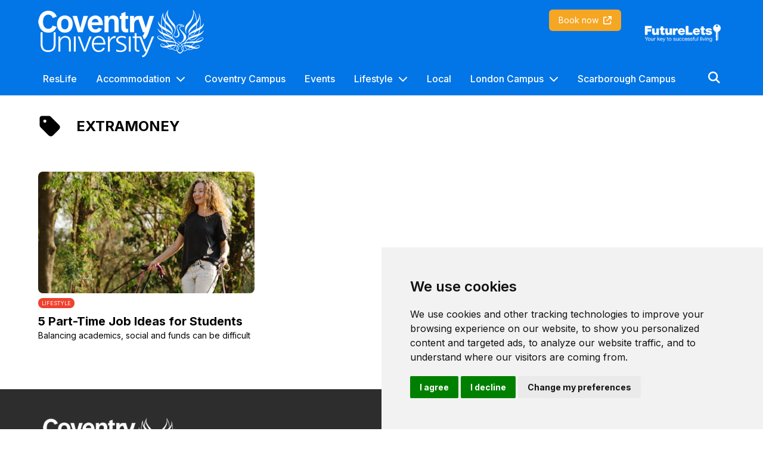

--- FILE ---
content_type: text/html; charset=utf-8
request_url: https://reslife.futurelets.co.uk/tag/extramoney
body_size: 11070
content:
<!DOCTYPE html>
<html lang="en">
<head>
    <meta charset="utf-8">
    <meta name="viewport" content="width=device-width, initial-scale=1">
    <meta name="csrf-token" content="MsRMlVOiB0L9qelOSiXxbeVNhXKizyQGEtjysQuK">
    <meta name="theme-color" content="#0275e7ff">

    <link rel="icon" type="image/x-icon" href="https://campuslife-browzer-platform.s3.eu-west-2.amazonaws.com/images/15d19b1a1835c7ef8e303cb246cc0be1">


    <title>Residence Life :: Coventry University</title>
    <meta property="og:site_name" content="Residence Life :: Coventry University" />

    <meta name="description" content="Experience Residence Life with FutureLets at Coventry University: your guide to student accommodation, social events, wellbeing support, and community resources to help you make the most of university living.">

    <!-- Google Tag Manager -->
    <script data-cookie-consent="tracking">(function(w,d,s,l,i){w[l]=w[l]||[];w[l].push({'gtm.start':
                new Date().getTime(),event:'gtm.js'});var f=d.getElementsByTagName(s)[0],
            j=d.createElement(s),dl=l!='dataLayer'?'&l='+l:'';j.async=true;j.src=
            'https://www.googletagmanager.com/gtm.js?id='+i+dl;f.parentNode.insertBefore(j,f);
        })(window,document,'script','dataLayer', 'GTM-N6GGPNR7');</script>
    <!-- End Google Tag Manager -->

    <!-- Cookie Consent by FreePrivacyPolicy.com https://www.FreePrivacyPolicy.com -->
    <script type="text/javascript" src="//www.freeprivacypolicy.com/public/cookie-consent/4.1.0/cookie-consent.js" charset="UTF-8"></script>
    <script type="text/javascript" charset="UTF-8">
        document.addEventListener('DOMContentLoaded', function () {
            cookieconsent.run({
                "notice_banner_type":"simple",
                "consent_type":"express",
                "palette":"light",
                "language":"en",
                "page_load_consent_levels":["strictly-necessary"],
                "notice_banner_reject_button_hide":false,
                "preferences_center_close_button_hide":false,
                "page_refresh_confirmation_buttons":false,
                "website_name":"Coventry University",
                "website_privacy_policy_url":"https://engage.browzer.co.uk/privacy-policy"
            });
        });
    </script>

<!-- Fonts -->
<link rel="preconnect" href="https://fonts.googleapis.com/%22%3E">
<link rel="preconnect" href="https://fonts.gstatic.com/" crossorigin>
<link href="https://fonts.googleapis.com/css2?family=Inter:wght@100;200;300;400;500;600;700;800;900&display=swap" rel="stylesheet">
<style>
    * {
        font-family: 'Inter', sans-serif;
    }
</style>

<!-- Below is the link that users can use to open Preferences Center to change their preferences. Do not modify the ID parameter. Place it where appropriate, style it as needed. -->


<!-- Styles -->
<link rel="stylesheet" href="https://engage.browzer.co.uk/css/frontend.css?checksum=6ad7e855c4e64d1551de3a6a2a6aa9bc">
<link rel="stylesheet" href="//code.jquery.com/ui/1.13.2/themes/base/jquery-ui.css">
<link rel="stylesheet" href="https://cdn.jsdelivr.net/npm/select2@4.1.0-rc.0/dist/css/select2.min.css" />

<script src="https://code.jquery.com/jquery-3.6.0.min.js" integrity="sha256-/xUj+3OJU5yExlq6GSYGSHk7tPXikynS7ogEvDej/m4=" crossorigin="anonymous" data-cookie-consent="strictly-necessary"></script>
<script defer src="https://code.jquery.com/ui/1.13.2/jquery-ui.js" integrity="sha256-xLD7nhI62fcsEZK2/v8LsBcb4lG7dgULkuXoXB/j91c=" crossorigin="anonymous" data-cookie-consent="strictly-necessary"></script>
<script defer src="https://kit.fontawesome.com/9a4b16a136.js" crossorigin="anonymous" data-cookie-consent="strictly-necessary"></script>
<script defer src="https://cdn.jsdelivr.net/npm/@alpinejs/intersect@3.x.x/dist/cdn.min.js" crossorigin="anonymous" data-cookie-consent="strictly-necessary"></script>
<script defer src="https://unpkg.com/@alpinejs/ui@3.14.3-beta.0/dist/cdn.min.js" data-cookie-consent="strictly-necessary"></script>
<script defer src="https://unpkg.com/@alpinejs/collapse@3.14.3/dist/cdn.min.js" data-cookie-consent="strictly-necessary"></script>
<script defer src="https://unpkg.com/alpinejs@3.13.6/dist/cdn.min.js" integrity="sha256-FTz1HAldsuHyr3y8w3VLPMUBshrpsxllBIGs9e+Wzzc=" crossorigin="anonymous" data-cookie-consent="strictly-necessary"></script>
<script defer src="https://cdn.jsdelivr.net/npm/select2@4.1.0-rc.0/dist/js/select2.min.js" integrity="sha256-9yRP/2EFlblE92vzCA10469Ctd0jT48HnmmMw5rJZrA=" crossorigin="anonymous" data-cookie-consent="strictly-necessary"></script>

<!-- Scripts -->
<script src="https://engage.browzer.co.uk/js/frontend.js?checksum=5b0cc3e20dce9c48e46534718a8f7c1e" data-cookie-consent="strictly-necessary" defer></script>


    <script>
            $(document).ready(function () {
                                
                let value_0 = '';
                let split_0 = value_0.split('|');
                let type_0 = split_0[0]; // Google Fonts, Custom


                switch (type_0) {
                    case('google'):
                        window.handleGoogleFont(split_0, 'p, b, i, u, li, a, span, th, td, select, input', '', '', '', '', '');
                        break;
                    case('custom'):
                        window.handleCustomFont(split_0, 'p, b, i, u, li, a, span, th, td, select, input', '', '', '', '', '');
                        break;
                }
                                
                let value_1 = 'google|Inter|Inter';
                let split_1 = value_1.split('|');
                let type_1 = split_1[0]; // Google Fonts, Custom


                switch (type_1) {
                    case('google'):
                        window.handleGoogleFont(split_1, 'h1', '24', '', '1', '', '');
                        break;
                    case('custom'):
                        window.handleCustomFont(split_1, 'h1', '24', '', '1', '', '');
                        break;
                }
                                
                let value_2 = 'google|Inter|Inter';
                let split_2 = value_2.split('|');
                let type_2 = split_2[0]; // Google Fonts, Custom


                switch (type_2) {
                    case('google'):
                        window.handleGoogleFont(split_2, 'h2', '22', '', '1', '', '');
                        break;
                    case('custom'):
                        window.handleCustomFont(split_2, 'h2', '22', '', '1', '', '');
                        break;
                }
                                
                let value_3 = 'google|Inter|Inter';
                let split_3 = value_3.split('|');
                let type_3 = split_3[0]; // Google Fonts, Custom


                switch (type_3) {
                    case('google'):
                        window.handleGoogleFont(split_3, 'h3', '20', '', '1', '', '');
                        break;
                    case('custom'):
                        window.handleCustomFont(split_3, 'h3', '20', '', '1', '', '');
                        break;
                }
                                
                let value_4 = '';
                let split_4 = value_4.split('|');
                let type_4 = split_4[0]; // Google Fonts, Custom


                switch (type_4) {
                    case('google'):
                        window.handleGoogleFont(split_4, '.content-caption', '', '', '', '', '');
                        break;
                    case('custom'):
                        window.handleCustomFont(split_4, '.content-caption', '', '', '', '', '');
                        break;
                }
                                
                let value_5 = '';
                let split_5 = value_5.split('|');
                let type_5 = split_5[0]; // Google Fonts, Custom


                switch (type_5) {
                    case('google'):
                        window.handleGoogleFont(split_5, '.content-quote', '', '', '', '', '');
                        break;
                    case('custom'):
                        window.handleCustomFont(split_5, '.content-quote', '', '', '', '', '');
                        break;
                }
                                
                let value_6 = 'google|Inter|Inter';
                let split_6 = value_6.split('|');
                let type_6 = split_6[0]; // Google Fonts, Custom


                switch (type_6) {
                    case('google'):
                        window.handleGoogleFont(split_6, '.content-headline', '', '', '1', '', '');
                        break;
                    case('custom'):
                        window.handleCustomFont(split_6, '.content-headline', '', '', '1', '', '');
                        break;
                }
                                
                let value_7 = 'google|Inter|Inter';
                let split_7 = value_7.split('|');
                let type_7 = split_7[0]; // Google Fonts, Custom


                switch (type_7) {
                    case('google'):
                        window.handleGoogleFont(split_7, '.billboard-heading', '20', '24', '1', '', '');
                        break;
                    case('custom'):
                        window.handleCustomFont(split_7, '.billboard-heading', '20', '24', '1', '', '');
                        break;
                }
                                
                let value_8 = 'google|Inter|Inter';
                let split_8 = value_8.split('|');
                let type_8 = split_8[0]; // Google Fonts, Custom


                switch (type_8) {
                    case('google'):
                        window.handleGoogleFont(split_8, '.content-subheading', '30', '36', '1', '', '');
                        break;
                    case('custom'):
                        window.handleCustomFont(split_8, '.content-subheading', '30', '36', '1', '', '');
                        break;
                }
                                
                let value_9 = 'google|Inter|Inter';
                let split_9 = value_9.split('|');
                let type_9 = split_9[0]; // Google Fonts, Custom


                switch (type_9) {
                    case('google'):
                        window.handleGoogleFont(split_9, '.billboard-subheading', '14', '20', '', '', '');
                        break;
                    case('custom'):
                        window.handleCustomFont(split_9, '.billboard-subheading', '14', '20', '', '', '');
                        break;
                }
                                
                let value_10 = '';
                let split_10 = value_10.split('|');
                let type_10 = split_10[0]; // Google Fonts, Custom


                switch (type_10) {
                    case('google'):
                        window.handleGoogleFont(split_10, '.category-pill', '', '', '', '', '');
                        break;
                    case('custom'):
                        window.handleCustomFont(split_10, '.category-pill', '', '', '', '', '');
                        break;
                }
                            });
        </script>
    
    <!-- Livewire Styles --><style >[wire\:loading][wire\:loading], [wire\:loading\.delay][wire\:loading\.delay], [wire\:loading\.inline-block][wire\:loading\.inline-block], [wire\:loading\.inline][wire\:loading\.inline], [wire\:loading\.block][wire\:loading\.block], [wire\:loading\.flex][wire\:loading\.flex], [wire\:loading\.table][wire\:loading\.table], [wire\:loading\.grid][wire\:loading\.grid], [wire\:loading\.inline-flex][wire\:loading\.inline-flex] {display: none;}[wire\:loading\.delay\.none][wire\:loading\.delay\.none], [wire\:loading\.delay\.shortest][wire\:loading\.delay\.shortest], [wire\:loading\.delay\.shorter][wire\:loading\.delay\.shorter], [wire\:loading\.delay\.short][wire\:loading\.delay\.short], [wire\:loading\.delay\.default][wire\:loading\.delay\.default], [wire\:loading\.delay\.long][wire\:loading\.delay\.long], [wire\:loading\.delay\.longer][wire\:loading\.delay\.longer], [wire\:loading\.delay\.longest][wire\:loading\.delay\.longest] {display: none;}[wire\:offline][wire\:offline] {display: none;}[wire\:dirty]:not(textarea):not(input):not(select) {display: none;}:root {--livewire-progress-bar-color: #2299dd;}[x-cloak] {display: none !important;}[wire\:cloak] {display: none !important;}dialog#livewire-error::backdrop {background-color: rgba(0, 0, 0, .6);}</style>
</head>

<body class="bg-white">
    <noscript><iframe  src="https://www.googletagmanager.com/ns.html?id=GTM-N6GGPNR7" height="0" width="0" style="display:none;visibility:hidden"></iframe></noscript>

    <main>
        <header class="bg-white relative z-10" style="background-color: #0275e7ff">
    <div class="mx-auto flex max-w-10xl px-6 lg:px-16 items-center justify-between pt-4 pb-4 lg:pb-0">
        <div class="flex justify-start justify-between lg:w-0 flex-auto">
            <a href="/" class="text-black">
                <span class="sr-only">Coventry University</span>
                                    <img class="h-14 w-auto sm:h-20 primary-logo" src="https://campuslife-browzer-platform.s3.eu-west-2.amazonaws.com/images/e1c451d5731d4179058c05e29a4f8294" alt="Coventry University Logo">
                            </a>
                            <a href="https://www.coventry.ac.uk/life-on-campus/accommodation/" class="flex md:hidden text-sm hover:text-gray-900 text-black px-2 py-1 mr-2 hover:underline rounded-md self-center h-max"
                   style="color:#ffffffff; background-color: #f5a623ff; ">Book now<i class="fa-solid fa-arrow-up-right-from-square self-center pl-2"></i></a>
                    </div>
        <div class="hidden md:flex justify-end lg:w-0 flex-auto">
                            <a href="https://www.coventry.ac.uk/life-on-campus/accommodation/" class="mr-8 text-sm hover:text-gray-900 text-black px-4 py-2 hover:underline rounded-md self-start h-max"
                   style="color:#ffffffff; background-color: #f5a623ff; ">
                    Book now<i class="fa-solid fa-arrow-up-right-from-square pl-2"></i></a>
            
            <a href="/">
                <span class="sr-only">Coventry University</span>
                                    <img class="h-9 w-auto sm:h-20 secondary-logo" src="https://campuslife-browzer-platform.s3.eu-west-2.amazonaws.com/images/dcae3ccd6d58112c3faf9b5e0f5bc572" alt="Coventry University Logo">
                            </a>
        </div>
        <div class="-my-2 -mr-2 md:hidden">
            <button type="button" class="mob-menu-toggle transition ease-in-out duration-150 inline-flex items-center
            justify-center rounded-md p-2 text-gray-400
            focus:outline-none focus:ring-2 focus:ring-inset" aria-expanded="false">
                <span class="sr-only">Open menu</span>
                <i class="fa-solid fa-bars h-6 w-6"
                   style="color: #ffffff"
                ></i>
            </button>
        </div>
    </div>

    
    <div class="mx-auto hidden md:flex max-w-10xl pt-4 pb-2 px-12 lg:px-16 items-center md:object-center justify-between rotate-0 transition duration-150">
        <nav class="hidden md:flex">
            <ol class="flex space-x-4">
                                    <li onclick="location.href = '/res-life'" x-cloak x-data="{ dropdownVisible: false }" @mouseover="dropdownVisible = true" @mouseleave="dropdownVisible = false" class="p-2 rounded-md cursor-pointer parent-element">
                        <a href="/res-life" @mouseover="dropdownVisible = true" class="font-medium hover:underline"
                           style="color:#ffffffff">ResLife</a>

                        
                                            </li>
                                    <li onclick="location.href = '/accommodation'" x-cloak x-data="{ dropdownVisible: false }" @mouseover="dropdownVisible = true" @mouseleave="dropdownVisible = false" class="p-2 rounded-md cursor-pointer parent-element">
                        <a href="/accommodation" @mouseover="dropdownVisible = true" class="font-medium hover:underline"
                           style="color:#ffffffff">Accommodation</a>

                                                    <span @mouseover="dropdownVisible = true">
                                <i class="fa-solid ml-1 fa-chevron-down flex-none inline-block transform cursor-pointer text-black"
                                   style="color:#ffffffff"></i>
                            </span>
                        
                                                    <div x-show="dropdownVisible"
                                 x-transition:enter="transition ease-out duration-200"
                                 x-transition:enter-start="opacity-0 translate-y-1"
                                 x-transition:enter-end="opacity-100 translate-y-0"
                                 x-transition:leave="transition ease-in duration-150"
                                 x-transition:leave-start="opacity-100 translate-y-0"
                                 x-transition:leave-end="opacity-100 translate-y-1"
                                 class="absolute z-10 w-screen max-w-xs transform sm:px-0 sm:mt-2">
                                <div class="overflow-hidden shadow-lg rounded-md ring-1 ring-black ring-opacity-5">
                                    <div class="relative grid gap-6 bg-white rounded-md px-2 py-2 sm:gap-8 sm:p-4" style="background-color: #0275e7ff">
                                                                                    <a href="/accommodation/bishop-gate" class="-m-3 block p-3 rounded-md child-element">
                                                <p class="text-base text-gray-900" style="color:#ffffffff">Bishop Gate</p>
                                            </a>
                                                                                    <a href="/accommodation/the-cycle-works" class="-m-3 block p-3 rounded-md child-element">
                                                <p class="text-base text-gray-900" style="color:#ffffffff">The Cycle Works</p>
                                            </a>
                                                                                    <a href="/accommodation/godiva-place" class="-m-3 block p-3 rounded-md child-element">
                                                <p class="text-base text-gray-900" style="color:#ffffffff">Godiva Place</p>
                                            </a>
                                                                            </div>
                                </div>
                            </div>
                                            </li>
                                    <li onclick="location.href = '/campus'" x-cloak x-data="{ dropdownVisible: false }" @mouseover="dropdownVisible = true" @mouseleave="dropdownVisible = false" class="p-2 rounded-md cursor-pointer parent-element">
                        <a href="/campus" @mouseover="dropdownVisible = true" class="font-medium hover:underline"
                           style="color:#ffffffff">Coventry Campus</a>

                        
                                            </li>
                                    <li onclick="location.href = '/events'" x-cloak x-data="{ dropdownVisible: false }" @mouseover="dropdownVisible = true" @mouseleave="dropdownVisible = false" class="p-2 rounded-md cursor-pointer parent-element">
                        <a href="/events" @mouseover="dropdownVisible = true" class="font-medium hover:underline"
                           style="color:#ffffffff">Events</a>

                        
                                            </li>
                                    <li onclick="location.href = '/lifestyle'" x-cloak x-data="{ dropdownVisible: false }" @mouseover="dropdownVisible = true" @mouseleave="dropdownVisible = false" class="p-2 rounded-md cursor-pointer parent-element">
                        <a href="/lifestyle" @mouseover="dropdownVisible = true" class="font-medium hover:underline"
                           style="color:#ffffffff">Lifestyle</a>

                                                    <span @mouseover="dropdownVisible = true">
                                <i class="fa-solid ml-1 fa-chevron-down flex-none inline-block transform cursor-pointer text-black"
                                   style="color:#ffffffff"></i>
                            </span>
                        
                                                    <div x-show="dropdownVisible"
                                 x-transition:enter="transition ease-out duration-200"
                                 x-transition:enter-start="opacity-0 translate-y-1"
                                 x-transition:enter-end="opacity-100 translate-y-0"
                                 x-transition:leave="transition ease-in duration-150"
                                 x-transition:leave-start="opacity-100 translate-y-0"
                                 x-transition:leave-end="opacity-100 translate-y-1"
                                 class="absolute z-10 w-screen max-w-xs transform sm:px-0 sm:mt-2">
                                <div class="overflow-hidden shadow-lg rounded-md ring-1 ring-black ring-opacity-5">
                                    <div class="relative grid gap-6 bg-white rounded-md px-2 py-2 sm:gap-8 sm:p-4" style="background-color: #0275e7ff">
                                                                                    <a href="/food" class="-m-3 block p-3 rounded-md child-element">
                                                <p class="text-base text-gray-900" style="color:#ffffffff">Food</p>
                                            </a>
                                                                            </div>
                                </div>
                            </div>
                                            </li>
                                    <li onclick="location.href = '/local'" x-cloak x-data="{ dropdownVisible: false }" @mouseover="dropdownVisible = true" @mouseleave="dropdownVisible = false" class="p-2 rounded-md cursor-pointer parent-element">
                        <a href="/local" @mouseover="dropdownVisible = true" class="font-medium hover:underline"
                           style="color:#ffffffff">Local</a>

                        
                                            </li>
                                    <li onclick="location.href = '/london'" x-cloak x-data="{ dropdownVisible: false }" @mouseover="dropdownVisible = true" @mouseleave="dropdownVisible = false" class="p-2 rounded-md cursor-pointer parent-element">
                        <a href="/london" @mouseover="dropdownVisible = true" class="font-medium hover:underline"
                           style="color:#ffffffff">London Campus</a>

                                                    <span @mouseover="dropdownVisible = true">
                                <i class="fa-solid ml-1 fa-chevron-down flex-none inline-block transform cursor-pointer text-black"
                                   style="color:#ffffffff"></i>
                            </span>
                        
                                                    <div x-show="dropdownVisible"
                                 x-transition:enter="transition ease-out duration-200"
                                 x-transition:enter-start="opacity-0 translate-y-1"
                                 x-transition:enter-end="opacity-100 translate-y-0"
                                 x-transition:leave="transition ease-in duration-150"
                                 x-transition:leave-start="opacity-100 translate-y-0"
                                 x-transition:leave-end="opacity-100 translate-y-1"
                                 class="absolute z-10 w-screen max-w-xs transform sm:px-0 sm:mt-2">
                                <div class="overflow-hidden shadow-lg rounded-md ring-1 ring-black ring-opacity-5">
                                    <div class="relative grid gap-6 bg-white rounded-md px-2 py-2 sm:gap-8 sm:p-4" style="background-color: #0275e7ff">
                                                                                    <a href="/london/london_accommodation" class="-m-3 block p-3 rounded-md child-element">
                                                <p class="text-base text-gray-900" style="color:#ffffffff">London Accommodation</p>
                                            </a>
                                                                                    <a href="/london/london_life" class="-m-3 block p-3 rounded-md child-element">
                                                <p class="text-base text-gray-900" style="color:#ffffffff">London Life</p>
                                            </a>
                                                                            </div>
                                </div>
                            </div>
                                            </li>
                                    <li onclick="location.href = '/scarborough-campus'" x-cloak x-data="{ dropdownVisible: false }" @mouseover="dropdownVisible = true" @mouseleave="dropdownVisible = false" class="p-2 rounded-md cursor-pointer parent-element">
                        <a href="/scarborough-campus" @mouseover="dropdownVisible = true" class="font-medium hover:underline"
                           style="color:#ffffffff">Scarborough Campus</a>

                        
                                            </li>
                            </ol>
        </nav>

        <style>
            .parent-element:hover, .child-element:hover {
                background-color: rgba(255,255,255,0.1);
            }
        </style>

        <div class="flex flex-row items-center gap-x-3">
            
            <div wire:snapshot="{&quot;data&quot;:{&quot;query&quot;:&quot;&quot;,&quot;mobile&quot;:false},&quot;memo&quot;:{&quot;id&quot;:&quot;iinMcKwcCrTbTNRjnQzj&quot;,&quot;name&quot;:&quot;frontend.search&quot;,&quot;path&quot;:&quot;tag\/extramoney&quot;,&quot;method&quot;:&quot;GET&quot;,&quot;release&quot;:&quot;a-a-a&quot;,&quot;children&quot;:[],&quot;scripts&quot;:[],&quot;assets&quot;:[],&quot;errors&quot;:[],&quot;locale&quot;:&quot;en&quot;},&quot;checksum&quot;:&quot;2bab3c299242aa8e80bee1230de304881c2dc1e61af81c943a4ae4f0ac4fd7a5&quot;}" wire:effects="{&quot;dispatches&quot;:[{&quot;name&quot;:&quot;contentChanged&quot;,&quot;params&quot;:[[]]}]}" wire:id="iinMcKwcCrTbTNRjnQzj">
    <div class="hidden:sm items-center contents lg:w-0">
        <div class="relative flex items-center" x-data="{ search: false }">
            <form action="https://reslife.futurelets.co.uk/search" class="search-form" method="GET">
                <input type="hidden" name="_token" value="MsRMlVOiB0L9qelOSiXxbeVNhXKizyQGEtjysQuK" autocomplete="off">

                <div x-show="search" x-cloak class="absolute top-[-8px] right-[40px]">
                    <div class="relative mt-2 flex items-center">
                        <input type="text" name="query" placeholder="Search" wire:model.live.debounce.500ms="query" class="search-input block w-[400px] rounded-md border-0 py-1.5 pr-14 text-gray-900 shadow-sm ring-1 ring-inset ring-gray-300 placeholder:text-gray-400 focus:ring-2 focus:ring-inset focus:ring-indigo-600 sm:text-sm sm:leading-6"
                            style="box-shadow: 0 0px 0px 2px #ffffffff;"
                        />
                        <div class="absolute inset-y-0 right-0 flex py-1.5 pr-1.5">
                            <kbd class="inline-flex items-center rounded px-1 font-sans text-xs text-white bg-black">CTRL + S</kbd>
                        </div>
                    </div>

                    <!--[if BLOCK]><![endif]--><!--[if ENDBLOCK]><![endif]-->                </div>
            </form>
            <div class="p-2 ml-4 search-button hover:bg-white/10 rounded-md" @click="search = !search">
                <i class="cursor-pointer w-5 h-5 text-gray-500 fa-sharp fa-solid fa-magnifying-glass"
                   style="color:#ffffffff"
                ></i>
            </div>
        </div>
    </div>
</div>
        </div>
    </div>

    <!-- Mobile menu, show/hide based on menu open state. -->
    <div class="mob-menu hidden" role="dialog" aria-modal="true">
        <!-- Background backdrop, show/hide based on slide-over state. -->
        <div class="fixed inset-0 z-10"></div>
        <div class="fixed inset-y-0 right-0 z-10 w-full overflow-y-auto bg-white px-6 py-4 sm:max-w-sm sm:ring-1 sm:ring-gray-900/10"
             style="background-color: #0275e7ff;"
        >
            <div class="flex items-center justify-between">
                <a href="/" class="-m-1.5 p-1.5">
                    <span class="sr-only">Coventry University</span>
                                            <img class="h-12 w-auto sm:h-10 primary-logo" src="https://campuslife-browzer-platform.s3.eu-west-2.amazonaws.com/images/e1c451d5731d4179058c05e29a4f8294" alt="Coventry University Logo">
                                    </a>
                <button type="button" class="mob-menu-toggle -m-2.5 rounded-md p-2.5 text-gray-700">
                    <span class="sr-only">Close menu</span>
                    <svg class="h-6 w-6" fill="none" viewBox="0 0 24 24" stroke-width="1.5" stroke="currentColor" aria-hidden="true"
                         style="color:#ffffffff">
                        <path stroke-linecap="round" stroke-linejoin="round" d="M6 18L18 6M6 6l12 12" />
                    </svg>
                </button>
            </div>
            <div class="mt-6 flow-root">
                <div class="-my-6 divide-y divide-gray-500/10">
                    <div class="space-y-6 py-6">
                        <div>
                            <div wire:snapshot="{&quot;data&quot;:{&quot;query&quot;:&quot;&quot;,&quot;mobile&quot;:true},&quot;memo&quot;:{&quot;id&quot;:&quot;TSxOnBvM28JsndLvIBlB&quot;,&quot;name&quot;:&quot;frontend.search&quot;,&quot;path&quot;:&quot;tag\/extramoney&quot;,&quot;method&quot;:&quot;GET&quot;,&quot;release&quot;:&quot;a-a-a&quot;,&quot;children&quot;:[],&quot;scripts&quot;:[],&quot;assets&quot;:[],&quot;errors&quot;:[],&quot;locale&quot;:&quot;en&quot;},&quot;checksum&quot;:&quot;e80226365b173d5a2babbdf9f4be555d39999ecef41cfd6ece959ecd69e45546&quot;}" wire:effects="{&quot;dispatches&quot;:[{&quot;name&quot;:&quot;contentChanged&quot;,&quot;params&quot;:[[]]}]}" wire:id="TSxOnBvM28JsndLvIBlB">
    <div class="items-center justify-end flex-1">
        <div class="relative flex-1">
            <form action="https://reslife.futurelets.co.uk/search" class="search-form" method="GET">
                <input type="hidden" name="_token" value="MsRMlVOiB0L9qelOSiXxbeVNhXKizyQGEtjysQuK" autocomplete="off">

                <div class="flex flex-col justify-end">
                    <!--[if BLOCK]><![endif]--><!--[if ENDBLOCK]><![endif]-->
                    <div class="relative mb-5 flex-1">
                        <i class="fa-solid fa-magnifying-glass text-black" style="position: absolute; top: 0; left: 10px; bottom: 0; margin: auto;"></i>
                        <input type="text" name="query" placeholder="Search" wire:model.live.debounce.500ms="query" class="search-input block w-full rounded-md border-0 p-1.5 text-gray-900 shadow-sm ring-1 ring-inset ring-gray-300 placeholder:text-gray-400 focus:ring-2 focus:ring-inset focus:ring-indigo-600 sm:text-sm sm:leading-6"
                            style="padding-left: 35px;
                              box-shadow: 0 0px 0px 2px #ffffffff;"/>

                        <div class="btn search-clear hidden absolute top-0 right-0 bg-white" style="padding: 6px 20px; color: #0275e7ff;"">
                            <i class="fa-solid fa-xmark"></i>
                    </div>
                </div>

                    <!--[if BLOCK]><![endif]--><!--[if ENDBLOCK]><![endif]-->                </div>
            </form>
        </div>
    </div>
</div>

                                                            <div class="border-b" x-data="{ open: false }"
                                     style="border-color:#ffffffff">

                                    <div class="px-2 py-4 flex flex-row justify-between">
                                        <div class="basis-3/4">
                                            <a href="/res-life"
                                               style="color:#ffffffff">
                                                ResLife
                                            </a>
                                        </div>
                                        <button @click="open = ! open" type="button" class="flex items-center rounded-lg text-2xl font-semibold leading-7 text-gray-900" aria-controls="disclosure-1" aria-expanded="false">
                                            <!--
                                          Expand/collapse icon, toggle classes based on menu open state.

                                          Open: "rotate-180", Closed: ""
                                        -->
                                                                                    </button>
                                    </div>

                                    <!-- 'Product' sub-menu, show/hide based on menu state. -->
                                    <div x-show="open" class="pb-6" id="disclosure-1"
                                         x-transition:enter="transition ease-in duration-200"
                                         x-transition:enter-start="opacity-0 translate-y-1"
                                         x-transition:enter-end="opacity-100 translate-y-0"
                                         x-transition:leave="transition ease-in duration-150"
                                         x-transition:leave-start="opacity-100 translate-y-0"
                                         x-transition:leave-end="opacity-100 translate-y-1">
                                                                            </div>
                                </div>
                                                            <div class="border-b" x-data="{ open: false }"
                                     style="border-color:#ffffffff">

                                    <div class="px-2 py-4 flex flex-row justify-between">
                                        <div class="basis-3/4">
                                            <a href="/accommodation"
                                               style="color:#ffffffff">
                                                Accommodation
                                            </a>
                                        </div>
                                        <button @click="open = ! open" type="button" class="flex items-center rounded-lg text-2xl font-semibold leading-7 text-gray-900" aria-controls="disclosure-1" aria-expanded="false">
                                            <!--
                                          Expand/collapse icon, toggle classes based on menu open state.

                                          Open: "rotate-180", Closed: ""
                                        -->
                                                                                            <i class="fa-light fa-chevron-down h-5 w-5"
                                                   style="color:#ffffffff"
                                                ></i>
                                                                                    </button>
                                    </div>

                                    <!-- 'Product' sub-menu, show/hide based on menu state. -->
                                    <div x-show="open" class="pb-6" id="disclosure-1"
                                         x-transition:enter="transition ease-in duration-200"
                                         x-transition:enter-start="opacity-0 translate-y-1"
                                         x-transition:enter-end="opacity-100 translate-y-0"
                                         x-transition:leave="transition ease-in duration-150"
                                         x-transition:leave-start="opacity-100 translate-y-0"
                                         x-transition:leave-end="opacity-100 translate-y-1">
                                                                                    <a href="/accommodation/bishop-gate" class="block rounded-lg pl-6 py-2 leading-7 text-gray-900 hover:bg-black/10"
                                               style="color:#ffffffff"
                                            >Bishop Gate</a>
                                                                                    <a href="/accommodation/the-cycle-works" class="block rounded-lg pl-6 py-2 leading-7 text-gray-900 hover:bg-black/10"
                                               style="color:#ffffffff"
                                            >The Cycle Works</a>
                                                                                    <a href="/accommodation/godiva-place" class="block rounded-lg pl-6 py-2 leading-7 text-gray-900 hover:bg-black/10"
                                               style="color:#ffffffff"
                                            >Godiva Place</a>
                                                                            </div>
                                </div>
                                                            <div class="border-b" x-data="{ open: false }"
                                     style="border-color:#ffffffff">

                                    <div class="px-2 py-4 flex flex-row justify-between">
                                        <div class="basis-3/4">
                                            <a href="/campus"
                                               style="color:#ffffffff">
                                                Coventry Campus
                                            </a>
                                        </div>
                                        <button @click="open = ! open" type="button" class="flex items-center rounded-lg text-2xl font-semibold leading-7 text-gray-900" aria-controls="disclosure-1" aria-expanded="false">
                                            <!--
                                          Expand/collapse icon, toggle classes based on menu open state.

                                          Open: "rotate-180", Closed: ""
                                        -->
                                                                                    </button>
                                    </div>

                                    <!-- 'Product' sub-menu, show/hide based on menu state. -->
                                    <div x-show="open" class="pb-6" id="disclosure-1"
                                         x-transition:enter="transition ease-in duration-200"
                                         x-transition:enter-start="opacity-0 translate-y-1"
                                         x-transition:enter-end="opacity-100 translate-y-0"
                                         x-transition:leave="transition ease-in duration-150"
                                         x-transition:leave-start="opacity-100 translate-y-0"
                                         x-transition:leave-end="opacity-100 translate-y-1">
                                                                            </div>
                                </div>
                                                            <div class="border-b" x-data="{ open: false }"
                                     style="border-color:#ffffffff">

                                    <div class="px-2 py-4 flex flex-row justify-between">
                                        <div class="basis-3/4">
                                            <a href="/events"
                                               style="color:#ffffffff">
                                                Events
                                            </a>
                                        </div>
                                        <button @click="open = ! open" type="button" class="flex items-center rounded-lg text-2xl font-semibold leading-7 text-gray-900" aria-controls="disclosure-1" aria-expanded="false">
                                            <!--
                                          Expand/collapse icon, toggle classes based on menu open state.

                                          Open: "rotate-180", Closed: ""
                                        -->
                                                                                    </button>
                                    </div>

                                    <!-- 'Product' sub-menu, show/hide based on menu state. -->
                                    <div x-show="open" class="pb-6" id="disclosure-1"
                                         x-transition:enter="transition ease-in duration-200"
                                         x-transition:enter-start="opacity-0 translate-y-1"
                                         x-transition:enter-end="opacity-100 translate-y-0"
                                         x-transition:leave="transition ease-in duration-150"
                                         x-transition:leave-start="opacity-100 translate-y-0"
                                         x-transition:leave-end="opacity-100 translate-y-1">
                                                                            </div>
                                </div>
                                                            <div class="border-b" x-data="{ open: false }"
                                     style="border-color:#ffffffff">

                                    <div class="px-2 py-4 flex flex-row justify-between">
                                        <div class="basis-3/4">
                                            <a href="/lifestyle"
                                               style="color:#ffffffff">
                                                Lifestyle
                                            </a>
                                        </div>
                                        <button @click="open = ! open" type="button" class="flex items-center rounded-lg text-2xl font-semibold leading-7 text-gray-900" aria-controls="disclosure-1" aria-expanded="false">
                                            <!--
                                          Expand/collapse icon, toggle classes based on menu open state.

                                          Open: "rotate-180", Closed: ""
                                        -->
                                                                                            <i class="fa-light fa-chevron-down h-5 w-5"
                                                   style="color:#ffffffff"
                                                ></i>
                                                                                    </button>
                                    </div>

                                    <!-- 'Product' sub-menu, show/hide based on menu state. -->
                                    <div x-show="open" class="pb-6" id="disclosure-1"
                                         x-transition:enter="transition ease-in duration-200"
                                         x-transition:enter-start="opacity-0 translate-y-1"
                                         x-transition:enter-end="opacity-100 translate-y-0"
                                         x-transition:leave="transition ease-in duration-150"
                                         x-transition:leave-start="opacity-100 translate-y-0"
                                         x-transition:leave-end="opacity-100 translate-y-1">
                                                                                    <a href="/food" class="block rounded-lg pl-6 py-2 leading-7 text-gray-900 hover:bg-black/10"
                                               style="color:#ffffffff"
                                            >Food</a>
                                                                            </div>
                                </div>
                                                            <div class="border-b" x-data="{ open: false }"
                                     style="border-color:#ffffffff">

                                    <div class="px-2 py-4 flex flex-row justify-between">
                                        <div class="basis-3/4">
                                            <a href="/local"
                                               style="color:#ffffffff">
                                                Local
                                            </a>
                                        </div>
                                        <button @click="open = ! open" type="button" class="flex items-center rounded-lg text-2xl font-semibold leading-7 text-gray-900" aria-controls="disclosure-1" aria-expanded="false">
                                            <!--
                                          Expand/collapse icon, toggle classes based on menu open state.

                                          Open: "rotate-180", Closed: ""
                                        -->
                                                                                    </button>
                                    </div>

                                    <!-- 'Product' sub-menu, show/hide based on menu state. -->
                                    <div x-show="open" class="pb-6" id="disclosure-1"
                                         x-transition:enter="transition ease-in duration-200"
                                         x-transition:enter-start="opacity-0 translate-y-1"
                                         x-transition:enter-end="opacity-100 translate-y-0"
                                         x-transition:leave="transition ease-in duration-150"
                                         x-transition:leave-start="opacity-100 translate-y-0"
                                         x-transition:leave-end="opacity-100 translate-y-1">
                                                                            </div>
                                </div>
                                                            <div class="border-b" x-data="{ open: false }"
                                     style="border-color:#ffffffff">

                                    <div class="px-2 py-4 flex flex-row justify-between">
                                        <div class="basis-3/4">
                                            <a href="/london"
                                               style="color:#ffffffff">
                                                London Campus
                                            </a>
                                        </div>
                                        <button @click="open = ! open" type="button" class="flex items-center rounded-lg text-2xl font-semibold leading-7 text-gray-900" aria-controls="disclosure-1" aria-expanded="false">
                                            <!--
                                          Expand/collapse icon, toggle classes based on menu open state.

                                          Open: "rotate-180", Closed: ""
                                        -->
                                                                                            <i class="fa-light fa-chevron-down h-5 w-5"
                                                   style="color:#ffffffff"
                                                ></i>
                                                                                    </button>
                                    </div>

                                    <!-- 'Product' sub-menu, show/hide based on menu state. -->
                                    <div x-show="open" class="pb-6" id="disclosure-1"
                                         x-transition:enter="transition ease-in duration-200"
                                         x-transition:enter-start="opacity-0 translate-y-1"
                                         x-transition:enter-end="opacity-100 translate-y-0"
                                         x-transition:leave="transition ease-in duration-150"
                                         x-transition:leave-start="opacity-100 translate-y-0"
                                         x-transition:leave-end="opacity-100 translate-y-1">
                                                                                    <a href="/london/london_accommodation" class="block rounded-lg pl-6 py-2 leading-7 text-gray-900 hover:bg-black/10"
                                               style="color:#ffffffff"
                                            >London Accommodation</a>
                                                                                    <a href="/london/london_life" class="block rounded-lg pl-6 py-2 leading-7 text-gray-900 hover:bg-black/10"
                                               style="color:#ffffffff"
                                            >London Life</a>
                                                                            </div>
                                </div>
                                                            <div class="border-b" x-data="{ open: false }"
                                     style="border-color:#ffffffff">

                                    <div class="px-2 py-4 flex flex-row justify-between">
                                        <div class="basis-3/4">
                                            <a href="/scarborough-campus"
                                               style="color:#ffffffff">
                                                Scarborough Campus
                                            </a>
                                        </div>
                                        <button @click="open = ! open" type="button" class="flex items-center rounded-lg text-2xl font-semibold leading-7 text-gray-900" aria-controls="disclosure-1" aria-expanded="false">
                                            <!--
                                          Expand/collapse icon, toggle classes based on menu open state.

                                          Open: "rotate-180", Closed: ""
                                        -->
                                                                                    </button>
                                    </div>

                                    <!-- 'Product' sub-menu, show/hide based on menu state. -->
                                    <div x-show="open" class="pb-6" id="disclosure-1"
                                         x-transition:enter="transition ease-in duration-200"
                                         x-transition:enter-start="opacity-0 translate-y-1"
                                         x-transition:enter-end="opacity-100 translate-y-0"
                                         x-transition:leave="transition ease-in duration-150"
                                         x-transition:leave-start="opacity-100 translate-y-0"
                                         x-transition:leave-end="opacity-100 translate-y-1">
                                                                            </div>
                                </div>
                            
                        </div>
                    </div>
                </div>
            </div>
        </div>
    </div>
</header>

<style>
    .highlight {
        background-color: rgba(255,255,255, 0.1);
    }

    .result:hover {
        background-color: rgba(0,0,0, 0.1);
    }
</style>

<script>
    $(document).ready(() => {
        let originalFormURL = 'https://reslife.futurelets.co.uk/search';
        let $searchForms = $('.search-form');
        let $searchInputs = $('.search-input');
        let searchTerm = '';

        let keys = {
            'ctrl': 83,
            's': 17,
            'arrow-up': 38,
            'arrow-down': 40,
            'enter': 13
        };

        function loadView() {
            let searchIndex = -1;
            let keysPressed = {};

            if (searchTerm.length > 0) {
                $('.search-clear').removeClass('hidden');
            } else {
                $('.search-clear').addClass('hidden');
            }

            $('.search-clear').on('click', function() {
                $searchInputs.each((i, e) => {
                    searchTerm = '';
                    e.value = '';
                });

                $('.search-clear').addClass('hidden');
            });

            $('.search-button').on('click', function() {
                $searchInputs.each((i, e) => {$(e).blur()});
                setTimeout(() => {
                    $searchInputs.each((i, e) => {$(e).focus()});
                }, 500);
            });

            $('.view-more').on('click', function() {
                $('.view-more').addClass('highlight');
                $searchForms.each((i, e) => {
                    e.action = originalFormURL;
                    $(e).submit();
                });
            });

            $(document).on('keyup', function (e) {
                let $result = $('.result');
                let resultCount = ($result.length - 1);

                // Capture all search inputs on the page
                $searchInputs.each((i, e) => {
                    searchTerm = e.value;
                });

                if (keysPressed[keys.ctrl] && keysPressed[keys.s]) {
                    $('.search-button').click();
                }

                if (keysPressed[keys["arrow-up"]]) {
                    if (searchIndex > -1) {
                        searchIndex--;
                    }

                    $result.removeClass('highlight');
                    let $story = $('.result-' + searchIndex);

                    $story.addClass('highlight');
                    $searchForms.each((i, e) => {
                        e.action = $story.find('a')[0].href;
                    });
                }

                if (keysPressed[keys["arrow-down"]] && searchIndex < resultCount) {
                    searchIndex++;

                    $result.removeClass('highlight');
                    let $resultElement = $('.result-' + searchIndex);

                    if ($resultElement[0]) {
                        $resultElement.addClass('highlight');
                        $searchForms.each((i, e) => {
                            e.action = $resultElement.find('a')[0].href;
                        });
                    }
                }

                if (searchIndex === resultCount) {
                    $('.view-more').addClass('highlight');

                    $searchForms.each((i, e) => {
                        e.action = originalFormURL;
                    });
                } else {
                    $('.view-more').removeClass('highlight');
                }

                keysPressed[e.keyCode] = false;
            });

            $(document).on('keydown', function (e) {
                keysPressed[e.keyCode] = true;
            });
        }

        loadView();

        document.addEventListener('contentChanged', function(e) { loadView(); });
    });
</script>

        <div>
            <div class="mx-auto max-w-10xl px-6 lg:px-16 pt-8 pb-4">
        <div class="flex flex-row items-center">
            <i class="fa-solid fa-tag w-6 h-6 lg:w-10 lg:h-10"></i>
            <h1 class="font-bold text-3xl lg:text-5xl ml-6">EXTRAMONEY</h1>
        </div>
    </div>

    <div class="w-full relative" style="background-color: none;
        background-image: url();
        background-repeat: no-repeat; background-size: cover;
     ">
            <div class="mx-auto max-w-10xl px-6 lg:px-16 py-6">
                                <div class="grid grid-cols-1 sm:grid-cols-2 lg:grid-cols-3 gap-4 md:gap-8 mt-0 md:mt-4 pb-12">
                                                                            <div class="row-span-3 mb-5 sm:mb-2">
                            <span class="mb-2">
                                <a href="https://reslife.futurelets.co.uk/story/78999358/5-part-time-job-ideas-for-students">
                                    <img alt=""
                                         class="shrink rounded-lg aspect-[16/9] "
                                         src="https://sharp.browzer.co.uk/image?entityUrl=https%3A%2F%2Fcampuslife-browzer-platform.s3.eu-west-2.amazonaws.com%2Fimages%2Fe06e5fb51e6dafa032eba8c063f0d827&amp;image_width=796&amp;image_height=530.453125&amp;quality=80&amp;useCrop=1&amp;crop_width=796&amp;crop_height=271&amp;billboard=0&amp;header=1&amp;fit=inside&amp;top=-19&amp;left=0&amp;zoom=1&amp;flip=0&amp;rotation=0&amp;organisationUuid=b57bd8fb-f69e-4bbc-9358-726a92639042&amp;format=jpg&amp;aspect_ratio=16%3A9">
                                </a>
                            </span>
                                    <div class="my-2">
                                        <div class="w-fit">
            <a href="/lifestyle" class="flex w-fit gap-4 my-1 cursor-pointer inline-block">
            <span
                class="category-pill inline-flex items-center rounded-full px-1.5 py-0.5 text-[9px] max-h-5 uppercase"
                style="background-color: #ee422fff; color: #ffffffff;"
            >Lifestyle</span>
        </a>
    </div>

                                    </div>
                                    <a href="https://reslife.futurelets.co.uk/story/78999358/5-part-time-job-ideas-for-students">
                                <span>
                                    <p class="text-lg lg:text-xl font-bold hover:underline">5 Part-Time Job Ideas for Students</p>
                                    <p class="hidden md:block text-sm mt-2hover:underline">Balancing academics, social and funds can be difficult</p>
                                </span>
                                    </a>
                                </div>
                                                                    </div>

                            </div>
        </div>
        </div>
    </main>

    <footer class="bg-white" style="background-color: #2d2d2dff">
    <div
        class="grid grid-cols-1 sm:grid-cols-3 gap-y-6 lg:gap-x-24 lg:gap-y-6 text-center sm:text-left mx-auto max-w-10xl px-6 lg:px-16 py-6 sm:pb-20 sm:pt-10 overflow-hidden">
        <div class="col-span-2 p-2 justify-self-center sm:justify-self-start">
                            <img class="h-9 w-auto sm:h-16" src="https://campuslife-browzer-platform.s3.eu-west-2.amazonaws.com/images/e1c451d5731d4179058c05e29a4f8294" alt="">
                    </div>


                    <div
                class="flex flex-row p-5 sm:p-2 border-t border-b w-full justify-center sm:justify-start sm:border-none justify-self-center sm:justify-self-start"
                style="color:#ffffffff">
                
                                    <a href="https://www.tiktok.com/@reslifecovuni" target="_blank">
                        <i class="h-6 w-6 px-2 fa-brands fa-tiktok"></i>
                    </a>
                
                
                                    <a href="https://www.instagram.com/reslife_covuni/" target="_blank">
                        <i class="h-6 w-6 px-2 fa-brands fa-instagram"></i>
                    </a>
                            </div>
        

        <div class="col-span-2 p-2 text-sm leading-5"
             style="color: #ffffffff">

                            <p class="text-sm">FutureLets</p>
            
                            <p class="text-sm">Coventry University</p>
            
                            <p class="text-sm">Priory Street</p>
            
                            <p class="text-sm">Coventry CV1 5FB</p>
            
            <div class="col-span-2 py-8 sm:py-4 flex flex-row justify-center sm:justify-start gap-x-4">
                                                                                        <img class="h-12 w-auto sm:h-20" src="https://campuslife-browzer-platform.s3.eu-west-2.amazonaws.com/images/4e1067418fb53ff05e35cbc5c2c460a0" alt="">
                                                                                                                                    <img class="h-12 w-auto sm:h-20" src="https://campuslife-browzer-platform.s3.eu-west-2.amazonaws.com/images/c7a1f175f73b30f4f7fd6f98591a9ee2" alt="">
                                                                                                                                    <img class="h-12 w-auto sm:h-20" src="https://campuslife-browzer-platform.s3.eu-west-2.amazonaws.com/images/3ec7c1daf4da131b33c85b4cc597252d" alt="">
                                                                        </div>


            <div class="pt-10 text-sm"
                 style="color: #ffffffff">
                <p class="text-sm">Powered by &copy; <b class="text-sm">Browzer</b> from <b class="text-sm">CampusLife
                        Limited</b></p>
            </div>
        </div>


        <div class="flex justify-center sm:justify-start text-sm md:text-md lg:p-2">
            <ul class="flex flex-col gap-y-3"
                style="color:#ffffffff">
                <li>
                    <i class="fa-solid hidden sm:inline fa-chevron-right pr-1 text-sm"></i>
                    <a href="https://reslife.futurelets.co.uk/accessibility" class="hover:underline text-sm">Accessibility
                        Statement</a>
                </li>

                <li>
                    <i class="fa-solid hidden sm:inline fa-chevron-right pr-1 text-sm"></i>
                    <a href="https://reslife.futurelets.co.uk/terms-of-service" class="hover:underline text-sm">Terms of service</a>
                </li>

                <li>
                    <i class="fa-solid hidden sm:inline fa-chevron-right pr-1 text-sm"></i>
                    <a href="https://reslife.futurelets.co.uk/privacy-policy" class="hover:underline text-sm">Privacy policy</a>
                </li>

                <li>
                    <i class="fa-solid hidden sm:inline fa-chevron-right pr-1 text-sm"></i>
                    <a href="https://reslife.futurelets.co.uk/cookie-policy" class="hover:underline text-sm">Cookie Policy</a>
                </li>
            </ul>
        </div>
    </div>
</footer>

    <script>
            window.environment = 'production';
    
                window.echoHost = 'engage-socket.browzer.co.uk';
    
        window.echoKey = 'zRx8gVBmBZj6paPXRVq*469QyG6!7kHZ';
    window.echoPort = '443';
    window.echoScheme = 'https';
</script>
    <link rel="stylesheet" type="text/css" href="https://cdnjs.cloudflare.com/ajax/libs/toastr.js/latest/toastr.min.css">
<script src="https://cdnjs.cloudflare.com/ajax/libs/toastr.js/latest/js/toastr.min.js" integrity="sha256-3blsJd4Hli/7wCQ+bmgXfOdK7p/ZUMtPXY08jmxSSgk=" crossorigin="anonymous"></script>

<style>
    #toast-container {
        z-index: 1000000000;
        max-width: 50%;
        width: auto;
    }

    #toast-container .toast {
        opacity: 1;
        border-radius: 4px;
        box-shadow: none !important;
        background-image: none !important;
        padding: 20px;
        width: 100%;
    }

    #toast-container .toast .toast-message {
        font-weight: 600;
        color: white;
        z-index: 10000000;
        position: relative;
    }
</style>

<script>
    toastr.options = {
        // "closeButton" : true,
        // "progressBar" : true
        // extendedTimeOut: 0, Enable for debugging / styling toastr's
        // timeOut: 0
    };

    
    
    
    
    </script>
    <script src="https://reslife.futurelets.co.uk/vendor/livewire/livewire.min.js?id=61e33937"   data-csrf="MsRMlVOiB0L9qelOSiXxbeVNhXKizyQGEtjysQuK" data-update-uri="/livewire/update" data-navigate-once="true"></script>
</body>
</html>



--- FILE ---
content_type: application/javascript; charset=utf-8
request_url: https://cdn.jsdelivr.net/npm/@alpinejs/intersect@3.x.x/dist/cdn.min.js
body_size: 137
content:
(()=>{function o(e){e.directive("intersect",e.skipDuringClone((t,{value:i,expression:l,modifiers:n},{evaluateLater:r,cleanup:c})=>{let s=r(l),a={rootMargin:x(n),threshold:f(n)},u=new IntersectionObserver(d=>{d.forEach(h=>{h.isIntersecting!==(i==="leave")&&(s(),n.includes("once")&&u.disconnect())})},a);u.observe(t),c(()=>{u.disconnect()})}))}function f(e){if(e.includes("full"))return .99;if(e.includes("half"))return .5;if(!e.includes("threshold"))return 0;let t=e[e.indexOf("threshold")+1];return t==="100"?1:t==="0"?0:Number(`.${t}`)}function p(e){let t=e.match(/^(-?[0-9]+)(px|%)?$/);return t?t[1]+(t[2]||"px"):void 0}function x(e){let t="margin",i="0px 0px 0px 0px",l=e.indexOf(t);if(l===-1)return i;let n=[];for(let r=1;r<5;r++)n.push(p(e[l+r]||""));return n=n.filter(r=>r!==void 0),n.length?n.join(" ").trim():i}document.addEventListener("alpine:init",()=>{window.Alpine.plugin(o)});})();
